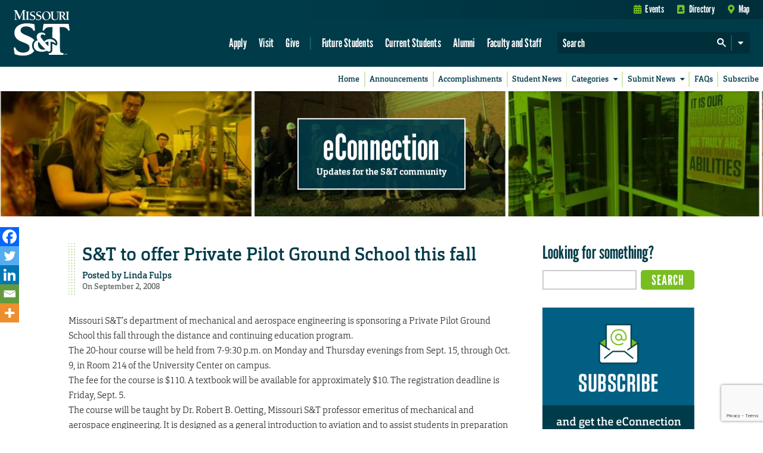

--- FILE ---
content_type: text/html; charset=utf-8
request_url: https://www.google.com/recaptcha/api2/anchor?ar=1&k=6LeSlMoiAAAAADF73AGHOGaxBLwzjKJ3EZXcTry9&co=aHR0cHM6Ly9lY29ubmVjdGlvbi5tc3QuZWR1OjQ0Mw..&hl=en&v=PoyoqOPhxBO7pBk68S4YbpHZ&size=invisible&anchor-ms=20000&execute-ms=30000&cb=hh3ph05rbvqw
body_size: 48744
content:
<!DOCTYPE HTML><html dir="ltr" lang="en"><head><meta http-equiv="Content-Type" content="text/html; charset=UTF-8">
<meta http-equiv="X-UA-Compatible" content="IE=edge">
<title>reCAPTCHA</title>
<style type="text/css">
/* cyrillic-ext */
@font-face {
  font-family: 'Roboto';
  font-style: normal;
  font-weight: 400;
  font-stretch: 100%;
  src: url(//fonts.gstatic.com/s/roboto/v48/KFO7CnqEu92Fr1ME7kSn66aGLdTylUAMa3GUBHMdazTgWw.woff2) format('woff2');
  unicode-range: U+0460-052F, U+1C80-1C8A, U+20B4, U+2DE0-2DFF, U+A640-A69F, U+FE2E-FE2F;
}
/* cyrillic */
@font-face {
  font-family: 'Roboto';
  font-style: normal;
  font-weight: 400;
  font-stretch: 100%;
  src: url(//fonts.gstatic.com/s/roboto/v48/KFO7CnqEu92Fr1ME7kSn66aGLdTylUAMa3iUBHMdazTgWw.woff2) format('woff2');
  unicode-range: U+0301, U+0400-045F, U+0490-0491, U+04B0-04B1, U+2116;
}
/* greek-ext */
@font-face {
  font-family: 'Roboto';
  font-style: normal;
  font-weight: 400;
  font-stretch: 100%;
  src: url(//fonts.gstatic.com/s/roboto/v48/KFO7CnqEu92Fr1ME7kSn66aGLdTylUAMa3CUBHMdazTgWw.woff2) format('woff2');
  unicode-range: U+1F00-1FFF;
}
/* greek */
@font-face {
  font-family: 'Roboto';
  font-style: normal;
  font-weight: 400;
  font-stretch: 100%;
  src: url(//fonts.gstatic.com/s/roboto/v48/KFO7CnqEu92Fr1ME7kSn66aGLdTylUAMa3-UBHMdazTgWw.woff2) format('woff2');
  unicode-range: U+0370-0377, U+037A-037F, U+0384-038A, U+038C, U+038E-03A1, U+03A3-03FF;
}
/* math */
@font-face {
  font-family: 'Roboto';
  font-style: normal;
  font-weight: 400;
  font-stretch: 100%;
  src: url(//fonts.gstatic.com/s/roboto/v48/KFO7CnqEu92Fr1ME7kSn66aGLdTylUAMawCUBHMdazTgWw.woff2) format('woff2');
  unicode-range: U+0302-0303, U+0305, U+0307-0308, U+0310, U+0312, U+0315, U+031A, U+0326-0327, U+032C, U+032F-0330, U+0332-0333, U+0338, U+033A, U+0346, U+034D, U+0391-03A1, U+03A3-03A9, U+03B1-03C9, U+03D1, U+03D5-03D6, U+03F0-03F1, U+03F4-03F5, U+2016-2017, U+2034-2038, U+203C, U+2040, U+2043, U+2047, U+2050, U+2057, U+205F, U+2070-2071, U+2074-208E, U+2090-209C, U+20D0-20DC, U+20E1, U+20E5-20EF, U+2100-2112, U+2114-2115, U+2117-2121, U+2123-214F, U+2190, U+2192, U+2194-21AE, U+21B0-21E5, U+21F1-21F2, U+21F4-2211, U+2213-2214, U+2216-22FF, U+2308-230B, U+2310, U+2319, U+231C-2321, U+2336-237A, U+237C, U+2395, U+239B-23B7, U+23D0, U+23DC-23E1, U+2474-2475, U+25AF, U+25B3, U+25B7, U+25BD, U+25C1, U+25CA, U+25CC, U+25FB, U+266D-266F, U+27C0-27FF, U+2900-2AFF, U+2B0E-2B11, U+2B30-2B4C, U+2BFE, U+3030, U+FF5B, U+FF5D, U+1D400-1D7FF, U+1EE00-1EEFF;
}
/* symbols */
@font-face {
  font-family: 'Roboto';
  font-style: normal;
  font-weight: 400;
  font-stretch: 100%;
  src: url(//fonts.gstatic.com/s/roboto/v48/KFO7CnqEu92Fr1ME7kSn66aGLdTylUAMaxKUBHMdazTgWw.woff2) format('woff2');
  unicode-range: U+0001-000C, U+000E-001F, U+007F-009F, U+20DD-20E0, U+20E2-20E4, U+2150-218F, U+2190, U+2192, U+2194-2199, U+21AF, U+21E6-21F0, U+21F3, U+2218-2219, U+2299, U+22C4-22C6, U+2300-243F, U+2440-244A, U+2460-24FF, U+25A0-27BF, U+2800-28FF, U+2921-2922, U+2981, U+29BF, U+29EB, U+2B00-2BFF, U+4DC0-4DFF, U+FFF9-FFFB, U+10140-1018E, U+10190-1019C, U+101A0, U+101D0-101FD, U+102E0-102FB, U+10E60-10E7E, U+1D2C0-1D2D3, U+1D2E0-1D37F, U+1F000-1F0FF, U+1F100-1F1AD, U+1F1E6-1F1FF, U+1F30D-1F30F, U+1F315, U+1F31C, U+1F31E, U+1F320-1F32C, U+1F336, U+1F378, U+1F37D, U+1F382, U+1F393-1F39F, U+1F3A7-1F3A8, U+1F3AC-1F3AF, U+1F3C2, U+1F3C4-1F3C6, U+1F3CA-1F3CE, U+1F3D4-1F3E0, U+1F3ED, U+1F3F1-1F3F3, U+1F3F5-1F3F7, U+1F408, U+1F415, U+1F41F, U+1F426, U+1F43F, U+1F441-1F442, U+1F444, U+1F446-1F449, U+1F44C-1F44E, U+1F453, U+1F46A, U+1F47D, U+1F4A3, U+1F4B0, U+1F4B3, U+1F4B9, U+1F4BB, U+1F4BF, U+1F4C8-1F4CB, U+1F4D6, U+1F4DA, U+1F4DF, U+1F4E3-1F4E6, U+1F4EA-1F4ED, U+1F4F7, U+1F4F9-1F4FB, U+1F4FD-1F4FE, U+1F503, U+1F507-1F50B, U+1F50D, U+1F512-1F513, U+1F53E-1F54A, U+1F54F-1F5FA, U+1F610, U+1F650-1F67F, U+1F687, U+1F68D, U+1F691, U+1F694, U+1F698, U+1F6AD, U+1F6B2, U+1F6B9-1F6BA, U+1F6BC, U+1F6C6-1F6CF, U+1F6D3-1F6D7, U+1F6E0-1F6EA, U+1F6F0-1F6F3, U+1F6F7-1F6FC, U+1F700-1F7FF, U+1F800-1F80B, U+1F810-1F847, U+1F850-1F859, U+1F860-1F887, U+1F890-1F8AD, U+1F8B0-1F8BB, U+1F8C0-1F8C1, U+1F900-1F90B, U+1F93B, U+1F946, U+1F984, U+1F996, U+1F9E9, U+1FA00-1FA6F, U+1FA70-1FA7C, U+1FA80-1FA89, U+1FA8F-1FAC6, U+1FACE-1FADC, U+1FADF-1FAE9, U+1FAF0-1FAF8, U+1FB00-1FBFF;
}
/* vietnamese */
@font-face {
  font-family: 'Roboto';
  font-style: normal;
  font-weight: 400;
  font-stretch: 100%;
  src: url(//fonts.gstatic.com/s/roboto/v48/KFO7CnqEu92Fr1ME7kSn66aGLdTylUAMa3OUBHMdazTgWw.woff2) format('woff2');
  unicode-range: U+0102-0103, U+0110-0111, U+0128-0129, U+0168-0169, U+01A0-01A1, U+01AF-01B0, U+0300-0301, U+0303-0304, U+0308-0309, U+0323, U+0329, U+1EA0-1EF9, U+20AB;
}
/* latin-ext */
@font-face {
  font-family: 'Roboto';
  font-style: normal;
  font-weight: 400;
  font-stretch: 100%;
  src: url(//fonts.gstatic.com/s/roboto/v48/KFO7CnqEu92Fr1ME7kSn66aGLdTylUAMa3KUBHMdazTgWw.woff2) format('woff2');
  unicode-range: U+0100-02BA, U+02BD-02C5, U+02C7-02CC, U+02CE-02D7, U+02DD-02FF, U+0304, U+0308, U+0329, U+1D00-1DBF, U+1E00-1E9F, U+1EF2-1EFF, U+2020, U+20A0-20AB, U+20AD-20C0, U+2113, U+2C60-2C7F, U+A720-A7FF;
}
/* latin */
@font-face {
  font-family: 'Roboto';
  font-style: normal;
  font-weight: 400;
  font-stretch: 100%;
  src: url(//fonts.gstatic.com/s/roboto/v48/KFO7CnqEu92Fr1ME7kSn66aGLdTylUAMa3yUBHMdazQ.woff2) format('woff2');
  unicode-range: U+0000-00FF, U+0131, U+0152-0153, U+02BB-02BC, U+02C6, U+02DA, U+02DC, U+0304, U+0308, U+0329, U+2000-206F, U+20AC, U+2122, U+2191, U+2193, U+2212, U+2215, U+FEFF, U+FFFD;
}
/* cyrillic-ext */
@font-face {
  font-family: 'Roboto';
  font-style: normal;
  font-weight: 500;
  font-stretch: 100%;
  src: url(//fonts.gstatic.com/s/roboto/v48/KFO7CnqEu92Fr1ME7kSn66aGLdTylUAMa3GUBHMdazTgWw.woff2) format('woff2');
  unicode-range: U+0460-052F, U+1C80-1C8A, U+20B4, U+2DE0-2DFF, U+A640-A69F, U+FE2E-FE2F;
}
/* cyrillic */
@font-face {
  font-family: 'Roboto';
  font-style: normal;
  font-weight: 500;
  font-stretch: 100%;
  src: url(//fonts.gstatic.com/s/roboto/v48/KFO7CnqEu92Fr1ME7kSn66aGLdTylUAMa3iUBHMdazTgWw.woff2) format('woff2');
  unicode-range: U+0301, U+0400-045F, U+0490-0491, U+04B0-04B1, U+2116;
}
/* greek-ext */
@font-face {
  font-family: 'Roboto';
  font-style: normal;
  font-weight: 500;
  font-stretch: 100%;
  src: url(//fonts.gstatic.com/s/roboto/v48/KFO7CnqEu92Fr1ME7kSn66aGLdTylUAMa3CUBHMdazTgWw.woff2) format('woff2');
  unicode-range: U+1F00-1FFF;
}
/* greek */
@font-face {
  font-family: 'Roboto';
  font-style: normal;
  font-weight: 500;
  font-stretch: 100%;
  src: url(//fonts.gstatic.com/s/roboto/v48/KFO7CnqEu92Fr1ME7kSn66aGLdTylUAMa3-UBHMdazTgWw.woff2) format('woff2');
  unicode-range: U+0370-0377, U+037A-037F, U+0384-038A, U+038C, U+038E-03A1, U+03A3-03FF;
}
/* math */
@font-face {
  font-family: 'Roboto';
  font-style: normal;
  font-weight: 500;
  font-stretch: 100%;
  src: url(//fonts.gstatic.com/s/roboto/v48/KFO7CnqEu92Fr1ME7kSn66aGLdTylUAMawCUBHMdazTgWw.woff2) format('woff2');
  unicode-range: U+0302-0303, U+0305, U+0307-0308, U+0310, U+0312, U+0315, U+031A, U+0326-0327, U+032C, U+032F-0330, U+0332-0333, U+0338, U+033A, U+0346, U+034D, U+0391-03A1, U+03A3-03A9, U+03B1-03C9, U+03D1, U+03D5-03D6, U+03F0-03F1, U+03F4-03F5, U+2016-2017, U+2034-2038, U+203C, U+2040, U+2043, U+2047, U+2050, U+2057, U+205F, U+2070-2071, U+2074-208E, U+2090-209C, U+20D0-20DC, U+20E1, U+20E5-20EF, U+2100-2112, U+2114-2115, U+2117-2121, U+2123-214F, U+2190, U+2192, U+2194-21AE, U+21B0-21E5, U+21F1-21F2, U+21F4-2211, U+2213-2214, U+2216-22FF, U+2308-230B, U+2310, U+2319, U+231C-2321, U+2336-237A, U+237C, U+2395, U+239B-23B7, U+23D0, U+23DC-23E1, U+2474-2475, U+25AF, U+25B3, U+25B7, U+25BD, U+25C1, U+25CA, U+25CC, U+25FB, U+266D-266F, U+27C0-27FF, U+2900-2AFF, U+2B0E-2B11, U+2B30-2B4C, U+2BFE, U+3030, U+FF5B, U+FF5D, U+1D400-1D7FF, U+1EE00-1EEFF;
}
/* symbols */
@font-face {
  font-family: 'Roboto';
  font-style: normal;
  font-weight: 500;
  font-stretch: 100%;
  src: url(//fonts.gstatic.com/s/roboto/v48/KFO7CnqEu92Fr1ME7kSn66aGLdTylUAMaxKUBHMdazTgWw.woff2) format('woff2');
  unicode-range: U+0001-000C, U+000E-001F, U+007F-009F, U+20DD-20E0, U+20E2-20E4, U+2150-218F, U+2190, U+2192, U+2194-2199, U+21AF, U+21E6-21F0, U+21F3, U+2218-2219, U+2299, U+22C4-22C6, U+2300-243F, U+2440-244A, U+2460-24FF, U+25A0-27BF, U+2800-28FF, U+2921-2922, U+2981, U+29BF, U+29EB, U+2B00-2BFF, U+4DC0-4DFF, U+FFF9-FFFB, U+10140-1018E, U+10190-1019C, U+101A0, U+101D0-101FD, U+102E0-102FB, U+10E60-10E7E, U+1D2C0-1D2D3, U+1D2E0-1D37F, U+1F000-1F0FF, U+1F100-1F1AD, U+1F1E6-1F1FF, U+1F30D-1F30F, U+1F315, U+1F31C, U+1F31E, U+1F320-1F32C, U+1F336, U+1F378, U+1F37D, U+1F382, U+1F393-1F39F, U+1F3A7-1F3A8, U+1F3AC-1F3AF, U+1F3C2, U+1F3C4-1F3C6, U+1F3CA-1F3CE, U+1F3D4-1F3E0, U+1F3ED, U+1F3F1-1F3F3, U+1F3F5-1F3F7, U+1F408, U+1F415, U+1F41F, U+1F426, U+1F43F, U+1F441-1F442, U+1F444, U+1F446-1F449, U+1F44C-1F44E, U+1F453, U+1F46A, U+1F47D, U+1F4A3, U+1F4B0, U+1F4B3, U+1F4B9, U+1F4BB, U+1F4BF, U+1F4C8-1F4CB, U+1F4D6, U+1F4DA, U+1F4DF, U+1F4E3-1F4E6, U+1F4EA-1F4ED, U+1F4F7, U+1F4F9-1F4FB, U+1F4FD-1F4FE, U+1F503, U+1F507-1F50B, U+1F50D, U+1F512-1F513, U+1F53E-1F54A, U+1F54F-1F5FA, U+1F610, U+1F650-1F67F, U+1F687, U+1F68D, U+1F691, U+1F694, U+1F698, U+1F6AD, U+1F6B2, U+1F6B9-1F6BA, U+1F6BC, U+1F6C6-1F6CF, U+1F6D3-1F6D7, U+1F6E0-1F6EA, U+1F6F0-1F6F3, U+1F6F7-1F6FC, U+1F700-1F7FF, U+1F800-1F80B, U+1F810-1F847, U+1F850-1F859, U+1F860-1F887, U+1F890-1F8AD, U+1F8B0-1F8BB, U+1F8C0-1F8C1, U+1F900-1F90B, U+1F93B, U+1F946, U+1F984, U+1F996, U+1F9E9, U+1FA00-1FA6F, U+1FA70-1FA7C, U+1FA80-1FA89, U+1FA8F-1FAC6, U+1FACE-1FADC, U+1FADF-1FAE9, U+1FAF0-1FAF8, U+1FB00-1FBFF;
}
/* vietnamese */
@font-face {
  font-family: 'Roboto';
  font-style: normal;
  font-weight: 500;
  font-stretch: 100%;
  src: url(//fonts.gstatic.com/s/roboto/v48/KFO7CnqEu92Fr1ME7kSn66aGLdTylUAMa3OUBHMdazTgWw.woff2) format('woff2');
  unicode-range: U+0102-0103, U+0110-0111, U+0128-0129, U+0168-0169, U+01A0-01A1, U+01AF-01B0, U+0300-0301, U+0303-0304, U+0308-0309, U+0323, U+0329, U+1EA0-1EF9, U+20AB;
}
/* latin-ext */
@font-face {
  font-family: 'Roboto';
  font-style: normal;
  font-weight: 500;
  font-stretch: 100%;
  src: url(//fonts.gstatic.com/s/roboto/v48/KFO7CnqEu92Fr1ME7kSn66aGLdTylUAMa3KUBHMdazTgWw.woff2) format('woff2');
  unicode-range: U+0100-02BA, U+02BD-02C5, U+02C7-02CC, U+02CE-02D7, U+02DD-02FF, U+0304, U+0308, U+0329, U+1D00-1DBF, U+1E00-1E9F, U+1EF2-1EFF, U+2020, U+20A0-20AB, U+20AD-20C0, U+2113, U+2C60-2C7F, U+A720-A7FF;
}
/* latin */
@font-face {
  font-family: 'Roboto';
  font-style: normal;
  font-weight: 500;
  font-stretch: 100%;
  src: url(//fonts.gstatic.com/s/roboto/v48/KFO7CnqEu92Fr1ME7kSn66aGLdTylUAMa3yUBHMdazQ.woff2) format('woff2');
  unicode-range: U+0000-00FF, U+0131, U+0152-0153, U+02BB-02BC, U+02C6, U+02DA, U+02DC, U+0304, U+0308, U+0329, U+2000-206F, U+20AC, U+2122, U+2191, U+2193, U+2212, U+2215, U+FEFF, U+FFFD;
}
/* cyrillic-ext */
@font-face {
  font-family: 'Roboto';
  font-style: normal;
  font-weight: 900;
  font-stretch: 100%;
  src: url(//fonts.gstatic.com/s/roboto/v48/KFO7CnqEu92Fr1ME7kSn66aGLdTylUAMa3GUBHMdazTgWw.woff2) format('woff2');
  unicode-range: U+0460-052F, U+1C80-1C8A, U+20B4, U+2DE0-2DFF, U+A640-A69F, U+FE2E-FE2F;
}
/* cyrillic */
@font-face {
  font-family: 'Roboto';
  font-style: normal;
  font-weight: 900;
  font-stretch: 100%;
  src: url(//fonts.gstatic.com/s/roboto/v48/KFO7CnqEu92Fr1ME7kSn66aGLdTylUAMa3iUBHMdazTgWw.woff2) format('woff2');
  unicode-range: U+0301, U+0400-045F, U+0490-0491, U+04B0-04B1, U+2116;
}
/* greek-ext */
@font-face {
  font-family: 'Roboto';
  font-style: normal;
  font-weight: 900;
  font-stretch: 100%;
  src: url(//fonts.gstatic.com/s/roboto/v48/KFO7CnqEu92Fr1ME7kSn66aGLdTylUAMa3CUBHMdazTgWw.woff2) format('woff2');
  unicode-range: U+1F00-1FFF;
}
/* greek */
@font-face {
  font-family: 'Roboto';
  font-style: normal;
  font-weight: 900;
  font-stretch: 100%;
  src: url(//fonts.gstatic.com/s/roboto/v48/KFO7CnqEu92Fr1ME7kSn66aGLdTylUAMa3-UBHMdazTgWw.woff2) format('woff2');
  unicode-range: U+0370-0377, U+037A-037F, U+0384-038A, U+038C, U+038E-03A1, U+03A3-03FF;
}
/* math */
@font-face {
  font-family: 'Roboto';
  font-style: normal;
  font-weight: 900;
  font-stretch: 100%;
  src: url(//fonts.gstatic.com/s/roboto/v48/KFO7CnqEu92Fr1ME7kSn66aGLdTylUAMawCUBHMdazTgWw.woff2) format('woff2');
  unicode-range: U+0302-0303, U+0305, U+0307-0308, U+0310, U+0312, U+0315, U+031A, U+0326-0327, U+032C, U+032F-0330, U+0332-0333, U+0338, U+033A, U+0346, U+034D, U+0391-03A1, U+03A3-03A9, U+03B1-03C9, U+03D1, U+03D5-03D6, U+03F0-03F1, U+03F4-03F5, U+2016-2017, U+2034-2038, U+203C, U+2040, U+2043, U+2047, U+2050, U+2057, U+205F, U+2070-2071, U+2074-208E, U+2090-209C, U+20D0-20DC, U+20E1, U+20E5-20EF, U+2100-2112, U+2114-2115, U+2117-2121, U+2123-214F, U+2190, U+2192, U+2194-21AE, U+21B0-21E5, U+21F1-21F2, U+21F4-2211, U+2213-2214, U+2216-22FF, U+2308-230B, U+2310, U+2319, U+231C-2321, U+2336-237A, U+237C, U+2395, U+239B-23B7, U+23D0, U+23DC-23E1, U+2474-2475, U+25AF, U+25B3, U+25B7, U+25BD, U+25C1, U+25CA, U+25CC, U+25FB, U+266D-266F, U+27C0-27FF, U+2900-2AFF, U+2B0E-2B11, U+2B30-2B4C, U+2BFE, U+3030, U+FF5B, U+FF5D, U+1D400-1D7FF, U+1EE00-1EEFF;
}
/* symbols */
@font-face {
  font-family: 'Roboto';
  font-style: normal;
  font-weight: 900;
  font-stretch: 100%;
  src: url(//fonts.gstatic.com/s/roboto/v48/KFO7CnqEu92Fr1ME7kSn66aGLdTylUAMaxKUBHMdazTgWw.woff2) format('woff2');
  unicode-range: U+0001-000C, U+000E-001F, U+007F-009F, U+20DD-20E0, U+20E2-20E4, U+2150-218F, U+2190, U+2192, U+2194-2199, U+21AF, U+21E6-21F0, U+21F3, U+2218-2219, U+2299, U+22C4-22C6, U+2300-243F, U+2440-244A, U+2460-24FF, U+25A0-27BF, U+2800-28FF, U+2921-2922, U+2981, U+29BF, U+29EB, U+2B00-2BFF, U+4DC0-4DFF, U+FFF9-FFFB, U+10140-1018E, U+10190-1019C, U+101A0, U+101D0-101FD, U+102E0-102FB, U+10E60-10E7E, U+1D2C0-1D2D3, U+1D2E0-1D37F, U+1F000-1F0FF, U+1F100-1F1AD, U+1F1E6-1F1FF, U+1F30D-1F30F, U+1F315, U+1F31C, U+1F31E, U+1F320-1F32C, U+1F336, U+1F378, U+1F37D, U+1F382, U+1F393-1F39F, U+1F3A7-1F3A8, U+1F3AC-1F3AF, U+1F3C2, U+1F3C4-1F3C6, U+1F3CA-1F3CE, U+1F3D4-1F3E0, U+1F3ED, U+1F3F1-1F3F3, U+1F3F5-1F3F7, U+1F408, U+1F415, U+1F41F, U+1F426, U+1F43F, U+1F441-1F442, U+1F444, U+1F446-1F449, U+1F44C-1F44E, U+1F453, U+1F46A, U+1F47D, U+1F4A3, U+1F4B0, U+1F4B3, U+1F4B9, U+1F4BB, U+1F4BF, U+1F4C8-1F4CB, U+1F4D6, U+1F4DA, U+1F4DF, U+1F4E3-1F4E6, U+1F4EA-1F4ED, U+1F4F7, U+1F4F9-1F4FB, U+1F4FD-1F4FE, U+1F503, U+1F507-1F50B, U+1F50D, U+1F512-1F513, U+1F53E-1F54A, U+1F54F-1F5FA, U+1F610, U+1F650-1F67F, U+1F687, U+1F68D, U+1F691, U+1F694, U+1F698, U+1F6AD, U+1F6B2, U+1F6B9-1F6BA, U+1F6BC, U+1F6C6-1F6CF, U+1F6D3-1F6D7, U+1F6E0-1F6EA, U+1F6F0-1F6F3, U+1F6F7-1F6FC, U+1F700-1F7FF, U+1F800-1F80B, U+1F810-1F847, U+1F850-1F859, U+1F860-1F887, U+1F890-1F8AD, U+1F8B0-1F8BB, U+1F8C0-1F8C1, U+1F900-1F90B, U+1F93B, U+1F946, U+1F984, U+1F996, U+1F9E9, U+1FA00-1FA6F, U+1FA70-1FA7C, U+1FA80-1FA89, U+1FA8F-1FAC6, U+1FACE-1FADC, U+1FADF-1FAE9, U+1FAF0-1FAF8, U+1FB00-1FBFF;
}
/* vietnamese */
@font-face {
  font-family: 'Roboto';
  font-style: normal;
  font-weight: 900;
  font-stretch: 100%;
  src: url(//fonts.gstatic.com/s/roboto/v48/KFO7CnqEu92Fr1ME7kSn66aGLdTylUAMa3OUBHMdazTgWw.woff2) format('woff2');
  unicode-range: U+0102-0103, U+0110-0111, U+0128-0129, U+0168-0169, U+01A0-01A1, U+01AF-01B0, U+0300-0301, U+0303-0304, U+0308-0309, U+0323, U+0329, U+1EA0-1EF9, U+20AB;
}
/* latin-ext */
@font-face {
  font-family: 'Roboto';
  font-style: normal;
  font-weight: 900;
  font-stretch: 100%;
  src: url(//fonts.gstatic.com/s/roboto/v48/KFO7CnqEu92Fr1ME7kSn66aGLdTylUAMa3KUBHMdazTgWw.woff2) format('woff2');
  unicode-range: U+0100-02BA, U+02BD-02C5, U+02C7-02CC, U+02CE-02D7, U+02DD-02FF, U+0304, U+0308, U+0329, U+1D00-1DBF, U+1E00-1E9F, U+1EF2-1EFF, U+2020, U+20A0-20AB, U+20AD-20C0, U+2113, U+2C60-2C7F, U+A720-A7FF;
}
/* latin */
@font-face {
  font-family: 'Roboto';
  font-style: normal;
  font-weight: 900;
  font-stretch: 100%;
  src: url(//fonts.gstatic.com/s/roboto/v48/KFO7CnqEu92Fr1ME7kSn66aGLdTylUAMa3yUBHMdazQ.woff2) format('woff2');
  unicode-range: U+0000-00FF, U+0131, U+0152-0153, U+02BB-02BC, U+02C6, U+02DA, U+02DC, U+0304, U+0308, U+0329, U+2000-206F, U+20AC, U+2122, U+2191, U+2193, U+2212, U+2215, U+FEFF, U+FFFD;
}

</style>
<link rel="stylesheet" type="text/css" href="https://www.gstatic.com/recaptcha/releases/PoyoqOPhxBO7pBk68S4YbpHZ/styles__ltr.css">
<script nonce="OETqSQX7WTJpyWJg1karXQ" type="text/javascript">window['__recaptcha_api'] = 'https://www.google.com/recaptcha/api2/';</script>
<script type="text/javascript" src="https://www.gstatic.com/recaptcha/releases/PoyoqOPhxBO7pBk68S4YbpHZ/recaptcha__en.js" nonce="OETqSQX7WTJpyWJg1karXQ">
      
    </script></head>
<body><div id="rc-anchor-alert" class="rc-anchor-alert"></div>
<input type="hidden" id="recaptcha-token" value="[base64]">
<script type="text/javascript" nonce="OETqSQX7WTJpyWJg1karXQ">
      recaptcha.anchor.Main.init("[\x22ainput\x22,[\x22bgdata\x22,\x22\x22,\[base64]/[base64]/[base64]/[base64]/[base64]/[base64]/[base64]/[base64]/[base64]/[base64]\\u003d\x22,\[base64]\\u003d\x22,\x22InzCgGE3wqbDtGPDkcKrw5jCpVslw7DCqjEVwp3Cr8OSwpLDtsKmO0HCgMKmPSwbwokOwpVZwqrDrmjCrC/Di39UV8Kbw4YTfcKrwqgwXX3DlsOSPD94NMKIw6jDjh3CuhoRFH95w6DCqMOYRsOAw5xmwr1iwoYLw7NybsKsw6LDn8OpIh/DlsO/wonCoMOnLFPCisKxwr/CtGzDnHvDrcOFVwQrTcKXw5VIw6vDlkPDkcOkHcKyXyLDkm7DjsKVB8OcJHgfw7gTfcOLwo4PNcO7GDIEwq/[base64]/CgsOXKQDDvgTDl8OdN8OAwp7DtMKjYGTDsUTDnw94wpjCtcO8IcOKYzprV37CscKtAMOCJcKgDWnCocK0AsKtSw7Dtz/Dp8OQDsKgwqZRwqfCi8Odw6DDlgwaME3DrWcUwrPCqsKuYsKpwpTDozbCgcKewrrDvcKnOUrCqsOyPEkww70pCETCh8OXw63DjMOFKVNcw7I7w5nDsmVOw40KXlrChR93w5/DlGrDtgHDu8KjeiHDvcOkwqbDjsKRw5U4XyA2w68bGcOXR8OECXPCusKjwqfCpcO0IMOEwoQdHcOKwrvCn8Kqw7pWG8KUUcKWUwXCq8OswpU+wodXwq/Dn1HCqcOCw7PCryjDhcKzwo/DscKlIsOxfG5Sw7/CjwA4fsKywpHDl8KJw4/CrMKZWcKjw5/DhsKyA8O1wqjDocKDwofDs34oL1clw4rCvAPCnEUEw7YLEhxHwqc5QsODwrwJwo/DlsKSGMK2BXZ8X2PCq8OqPx9VcsK6wrg+LsOQw53DmUoRbcKqAcODw6bDmCDDiMO1w5ppB8Obw5DDsRxtwoLChsOowqc6PB9IesO9SRDCnGsLwqYow5fCmjDCijDDssK4w4UpwqPDpmTCqsKpw4HClhnDhcKLY8OHw58VUVDCr8K1Qx4SwqNpw4fCuMK0w6/DncO2d8Kywq51fjLDusOUScKqXMOkaMO7wprCmTXChMKmw4PCvVlANlMKw4VOVwfCvMK7EXlRG2FIw5Fjw67Cn8OCPC3CkcO5EnrDqsO4w6fCm1XCmcKcdMKLTsKmwrdBwoc7w4/DugbClmvCpcKqw5N7UFZdI8KFwr/DtELDncKjAi3DsUsKwobCsMO/wqIAwrXCj8Onwr/DgzLDhmo0dnHCkRUdD8KXXMOgw70IXcKFWMOzE2Ufw63CoMOGWg/CgcKpwq4/X0LDqcOww45ywrEzIcOyOcKMHjXCmU1sCsKrw7XDhB5WTsOlPsOUw7A7fsOtwqAGIFoRwrsJJHjCucO+w5pfazTDmG9ALhTDuT4iVMKFwqbClzcWw7rDsMKOw5wkJsKgw6DDhsOELsOYwqLDtSrDlz0NVcKqwpkJw7xTDMK/wp8pasK+w6zCmnAJKz7DjGIaf0FAw5LDsFTCrMKLw6zDg29dJ8KJSDvCjRLDhxDDpxrDiC/DpcKaw6vDkFFxwqcuIMO/wqnCu3TCqcOoSsOuw5rDphw/YGTDnMOYwqjDrnMmG3zDlMK3XsKQw71uwrTDtMK3TVbCv1nDoSvCk8KEworDjXRRfMOhHsOLKcK6wqBawobCtRPDhMK+w6w1CsK0VcK1W8KlasKUw5xww4pYwplRdcOMwq3Du8K3w4QUw67DtcKlw6lbwrg0woYKw5/[base64]/[base64]/CqjfDkDwNwpPDh8K6w7TCusOkdQfCmcKxwrA5w4/[base64]/OwohABPCicO4NcOPwqEpGcKCDWHDmMOlKMKMITLDin/Co8Oww5XCsFXCpMK1IcOyw5/[base64]/CmXnCs8KkMV1/w6Bpw48Vw4/DtMObd3F/wpwaw5hoKsKRW8Kra8OoRzI6e8KfCB/DssO8dsKsXT9RwqjDg8Orw57DkcKJNF4ow74/HR3Dr2TDtsOjDcKrwo3CgTjDhcOVw4knw6Ybwox0wqJUw4zCsBA9w6lQbiJQw4DDrcK8w5PCisKiw4/DmcK1woMfYVV/EsKTw7o/VmVMMCtdOnzDl8KzwoUCL8KIw4A1cMKZWE3Ciz/[base64]/DocODaEjDmiIow7fDvz8BwqARdGzDtQFsw4EQDiLDmxnDu07Col5tDHoTHMOvw5V3KsKwOyHDicOLwrPDr8OVZsOcScKfw73DoSTDhsOeQVwHwqXDkz/DhMKJNMO/H8OUw4LCssKbM8K6w7/Cn8O/ScOow7zCvMKywoLDoMOGcz8Dw5zDujfDk8KCw65ibMKiw4NeRcOwIsOxQyrCjsOkQ8O0TsOHw40LU8K0w4DCgk92wolIFwg/FsOSVS7DpnMnF8OJBsOEwrXDui3CrR3DpkUSwoDCrGsUw7rDrQ5VZSnDqsObwr0vw6xrPzHChGJawozCu3k8NlPDmMOEw5nDnzFKO8K9w5oXw7/CnMKVwpLDo8OZPMKmw6QXKsOvc8KmRcOrBl4nwoTCsMKhdMKfegpACcOrETfDj8OnwokhXRzDtFTCkxbClcOgw5bCqj7CvC7CpcO1wqs7w4FUwrg7w67CpcKuwqrCtxJrw6kZTnLDm8KxwoBnBmUtRjh/DmfCp8K6V3ZDNj5WP8OUb8OXUMKsTT7DscOlOUrClcK8esKcw57DojxcJwY2wqYMbMO/wrjCqDJ/D8KhKDHDg8ONwrt6w7A5McO8AgjDpTrCtiAKw419w4jDg8K0w7jChnAxHEJscMO9GcO/CcOAw4jDuR9iwo/[base64]/Crz3CrsOaw4IrwqTCmsKgKBLCp1tATsO2IMODJGjDmQwWFMOwBz/CtW/DmVwUwoN5dnPDrCM5w6k5WQTDuWvDr8OPFT/DlmnDln/DqsOoNXQuHnk6wqhCwoE1wrB2bA5Yw6HCmsK2w6XDqxI+wpIFwrvDjcOcw6oWw53DtcKVUSsaw5x5MzJ6wovCjmwgXMO/[base64]/[base64]/w7PDmjUiIzLDkMK2az9qw6l8T8KlOnvCsx90D8Onw5lMw5TDlcODaR/Du8KAwr5bDsOLcXrDnxwMwr5Iw5pcE2QFwrfDrcKnw5M7Cj9gDCTCgsK5KcKWTcO9w7NgFCYZwpciw7bClnYrw6nDr8KbC8OVCsKtAcK/QlDCt0FAcXTDqsKGwolKJcOqw6PDrMKeM3XCjz7ClMKYA8KFw5MQwrXDs8KAwofDtMK0U8Onw4XCh3whTsOZwqvCjcO2EQzDlBYtQMO0DX83w73DnMKRdWTDiEwaUMO/[base64]/wojCscKTJcOJw4jCvMKTRcKzB1XCk3vCswwhc8Kfw4bDucOcw49Tw5sCAcKow4wjHDnDgwxuacOfC8ObT043w5pnB8OqA8KOw5fCiMKmwpQqTQPClcKswrrCnjXDsDvDpMOrDcKhwofDimDDqE7DoXfCg1E/wqw1WcO4w6XCpMO3w4YlwqHDh8OvdD9Ew6hvU8Ocf3kHwpgmw6HCpFlQaE3CsDfCnMKXw7tOZMOrwps4w6UKw7vDmcKCcy9ZwrPCslUQcMKhOsKHK8K3wrnDlVIYRsKVwrvDosOKLBJ3w5TDvMKNwp1OSMKWw6rCnmZDT0rDpRLDp8OIw5MywpbDo8KRwq/CgznDil/CtyzDlcObwrVpw7hsfMK3wq5HbAkvdsKiAEJjH8KGwqdkw5jCigXDs3XDsnXCkMO2wo/CuDnDusKYworCj1bDgcO/woPCtjtgw5F0w4J4w4gnd3YIAsKtw6wxw6fDksOhwqrDs8KtYDLCvsOraBdpacK3bMKEYcKDw50ePsOYwpM/IzTDlcK3wpzCuUFcwozDvATDozjCrmtLDDEwwo7CplTCqsK8ccOdw4wdAMKsHMODwr3CoRZrE09sHMKHw5hYwrJFw6sIwp7DoEbDpsOfw4Qqwo3CrWwUwoo4TsOUEX/CjsKLw6HDhhbDicKJwpzCnB1TwoxFwp0OwqZXw6sJCMO0HV3DsmjCpsOILFHCiMKqwoHCgsOwDxN8wqXDnRRuGDHDm0vDskw5wq1uwo3Ck8OaGjFcwrQFe8KUNAnDqVBjScK/wqXDhXfDtMKfwp8cBDnCpEMqE33ClwE4w4jCpDR/w7LCocO2WDfCtcKzw5nDmWYkEmtlwppnMT7Dgks4wq7CisK7wqrCiknCj8OPPH7CngrCllNhNismw64qWcOlaMKyw7rDghPDvW/Dj0NecXY+wpF5DcKPwqNrwqo8bXEePsOuWAXCmMOXfwAewpvChzjCuF3Dn2/DkVh5G0clw6EXw7zDpC7DuU7DqMOPw6AWwpvCjx0PLD8VworCmVxSPGJqHDHCq8OEw5Yzwos7w5gWOcKILMK9w70gwogrYTvDtMOqw55vw7/CvhEuw4A7dsOqwp3Dv8K1WsOmMH3DucOUw7XDlz48W2g/w4soDMKRHsK6bR7CicOFw5jDmMOmWcOII0Y6OXlIwoLCsXxDw5rDrwLDgXEVw4XCgMKVw5TDlCnDl8KuN01ZGcKBwrvDik8Jw7zDisOWwqvCr8KDSx/[base64]/CMO0CsOiAMKKJsKeScOpCh3DvAUFD8OvwqzCn8OXworCpT9CbMOLw4fCjMOdfgw9wojDrMOiDVrCuSsfFnTDnT1iSsKeZh/DklE1CWPDnsK+ZGnCnn0/wokpMsOtdcK/w7nDn8Oaw5wpwrfDiWPCjMKTwo7Dqlpvw6PDo8KAwpdfw60mRsOcwpVdCcO3FWoPw5DDhMKrwp0Tw5JzwrbDicOeWcK+G8OAIsKLOMOBw7EsPC/DsUzDpMK/w6F6LcK5ZsKpC3PDvsOwwrJvwoHDggrCoGTCnMKewo9yw64OH8KLwpLDmMKECsKNbcKqwrXDtUAow7pna0Nywow9wqw0wpUKFX0Mwq/DgzNWc8OXwoFLw7rCjA7CtU00bX3DmW3CrMO5woZCwprCmDnDkcOzwp7CjsOdGn1zwobCksOSVsOqw6zDnynCpX3DisKTw4zDkMKuGmXDsk/CllHDiMKAOsOCWmpjZGM7wqLCjydDw6jDmMOSQ8OPwpnDuWNYwrtce8KawrYYGBlmOgHCvFHCsEVxYsOjw7tKUcKwwqIwXzvCl1BWwpPDisKLe8KcXcOPOMOOwp/ChMKhw65rwpRNJ8OfckjDmWNhw6HDrxvDswpMw6gABsK3wrM7wp7DscOGwohGXTYXwr7CpsOqdXfCh8KlasKrw5Qmw7w6A8KZG8OWBMKAw6EmWsOGDDfCgl8YXHILw7HDonovwo/Dk8KfRcKDXcOjwovDjcKlLV3DpsK8IH0JwoLCkMOWBcOeEE/CksOMRAPCocOCwoRjw64xwqDDicKuZnVddsOnQHPCkUVeM8KXKTrCjcOXw79pfWvDnXbDr0PDuEnDuD1zw7Iew4/DtkrCgg9AYMOocz0Qw5LCqsK1K13CmSrDvcOkw78Bwr0ww7UGYhfCtzzCksKhw4xhwoUKOnUqw6wzPsOHZ8OsfsKswoRgw5TDjwUhw4/DjcKNagLDscKOw4R3wpjCvMKQJ8OrXFHChDfDvC7DoHzCmR3ComlYwrwVw5/[base64]/CpcOwWcKZRDs6wr06w4sIWsKIw5ZFJShkwq5ObUs/[base64]/JjLDjg4zw7YfJsOfBMK4wrJefDpIfMOJHxbDskJjcyPCv2PCnwBsRsOPw7PCksKHVi82wqs9wqsVw7d7SE0fwpMvw5PDogzDj8K+YFk4C8O/Bzkuw5IAfnE4UCYFcDgEFMOnEMOjQsOvLiDCkDHDqHJlwqo/[base64]/Dt8Kow4vDrMOow7fCscOsw6oyBwJpI1zDun94wr4mwr1YD3x/DFXDlsOHw6PDpGXCuMKybD3Cnz3DvsK4C8KQUmTCh8O6JsK4wo5iKGdREsKVwplSw5fDtzNuwp/[base64]/CkMKWJgLDpsO2G23CjQrCl3NbdcO6w4vDq8O2wrh5d8O5BsKjwoxmw7TCiGMGMsO1fsK+Uxkow5PDkVhywowNJMKWdsOaOWHCqVQBAsKXwqnCvm3CjcOzb8OsYUkbC1I0w41rdybDlmlow73DiW/DgFwNJnDDmg7Do8Kaw40dw6jCt8KaEcONGAduAcKwwp11Jm/DrcKfAcKVwrfDgwdkMcOmw45va8K9w6dFVgsrw6osw6zDtxVOWsOJwqbDgMKlKMK3w74+wodzw7x0w5VUEgkOwqTCkcOqZQHCgzM7fsOvOsO1KMKAw5YUCUzDocOswp/[base64]/DjsKkJUV4wpAOwolXw5c3N8O1CsOCw5vChMKBwrvCr8O/w49oworCo0dswpvDsT/Cm8K2OVHCrFHDssOtDsOiP2s3wpsKw5ZzC2/CqyJBwogew415GXkqIMO6R8OmG8KcDcOTw5t2w4rCscO+C2DCoxtfwpUXUMO8w77DmgA4U2PCuETDo05KwqnCgB4PMsOPABPDn1zCohtKP2nDp8OTw4p4ccK3L8KZwoJgwowowoo/[base64]/DiHgsW0k5w5EHAGjDpGrCgiNWUMOnw7gFw4jCqG/Dm2zCujrCixDCkirDmsKYVsKJRS8ew4gNEgt4wogBwrETS8KtNhUiT3s+CB8LwrPCn0TCiQXCg8Oyw4Q6woMEwqvDncKLw6lXVcOEwqPDvsKXMCDCjTXDp8KLwoNvwp0gw4lsOFrCqjNOw78JWSHCnsOPB8O6ZG/Cl1oSPcKJwoBgdjwnQsO2wpXDhS1hw5XCjcK8w6jCn8OVAVgBesKjwqHCuMOHZyHClMK8w5/CmSzChcOXwr/Cu8KdwoRLLCjCu8KYQ8OjfBfCjcK8wrPCmRkXwp/Dt3Iiwr3CoQEswqfCk8KxwqBUwqYewrLDq8KER8O9wr/DjShBw783wr9aw6jDtsK6w407w4dBLcOMFQzDvnPDvMOHwr8Zw7YFw4Uew6gWfSRZFMKROsK0wptDHlvDqAnDt8OXUGETJsKsF1hYw5oJw5HDksOhw6nCscK1EsKnKcO/eUvDrcK4AsKVw7TCu8O8C8KrwobCgH7Dm0/DoybDhC01OcKcH8O5PRPCjsKEGHAuw67CngLCu0kGw5jDosK/w64GworCrMK8OcONIsOYAsODwr1vFRDCo29rVyzCm8O2UzEZOcKdwqlVwqskTsKtw5Ztwq5JwoJdBsOlJ8KFwqBUVSJww7Bywp/Cr8KvOMOWQybCnsKXw7JGw7nDlsKhWcOuw43DvsKwwq8uw6/CsMOSG1LDiU0twqnDucOqWm1/XcOkAWvDl8Kvwr5ww4XClsOewpw4wrnDuH1ww6l0wqYZwpoLShzCpGLCr0zCoX7CvMOaRWLCt29PTMKicCbCnMO9w6hGXwQ6eCpfFsOMwqbDrsKmM3jDryQ6PEg2LlHCiCVffCkkQAkBdMKKM2PDvcO4c8KvwpfDjsO/XksPFh3ChsOqI8KXw6rDkkfDsGnDucOIwpbCszFYHMK1wpLCoADDi0LCisK9w4XDhMOpSWtMIjTDnAIPVhFjL8KhwprDrm1VRWNRbQnCgMK8T8OnYsO3LMKEGcOpwrtmDhHDl8OKG1jDosKFw4FREMO/w6EswoLCoWhcwpLDj0s2PMOCW8O7R8OnaXHCiHnDhAVewo7DmgvCtnEOB1TDhcO5LMOkeSLDuGtYFcKCwp1CLBzCvQB+w7how6LCqMOZwp0gQ0jDnzHCuSUDw5/Dl24gwrPCgQxxwpPCkG9fw6TCujUbwoABw6IUwoQ6wo5Vwrc+csKiwpDDsBbCj8O+F8OXZcKUw6bDkg9BfHIdXcK8wpfCi8OwKcOVwrJywo1CGCxXw5nCuGBEwqTCoBp0wqzCglpVw5tow7/DhQgvwrVew7DCocKlSXTDsCxVfMO0Z8KSw57CqcOMTlhfHMO3wr3CmTPCkcOJw7LDjMOUJMK6HQxHTDIjw6jCnFlew5LDk8Kkwo5IwrEzwp3DsSXCmcOKd8K3wod+ahs8JsOhwp0ow4jCscKjwq1qFMKSEcOUbFfDgcKxw5jDpw/CucKzfsOIf8OePGZzZTgRwqMNw4Rqw7PCpi7DsANwEsO9aCnDpn4IVcOTw5XClFt0wrLChwI9ZEjCmV3DqTROw7RgFsODaTxZw6E/IylCwpvCsC7Du8ODw7lVNcKGDcOfEMKcw5YzHsKcw7/[base64]/w4BuT2zDhgPCiWM7fsKMw7XDi8Oqw4YvBgfDtsOfwqfDj8K9CMKKN8OpbcKBwpDDiB7DjmfDn8OFIMKQNDLCsSdNA8OXwq8mAcO9wqkSLMKww4lbwpR8OsOLwoPDs8KrbD8xw5rDiMKyAjnDglzCpsOPUWPDtG9DM1UuwrvCk33Cg2bDnWhQe2/DnW3Cvx1HOwJpw5fCt8O/[base64]/dXnDhxEdw6nDiMOkwoBhwrjDscK+wo3CrUccDsKTwqTCq8Oywo5qZcKiAC7CosO4M3zCj8KnaMK0c29kHlcGw416d3VFasONc8KwwrzCgMObw4UVY8K+Y8KYQhd/JMOdw5LDmlHDr2fCoHHCg3VzRsKrecOTw75ew5AiwpNhFQ/CosKNaSHDuMKsRMKAw4JEw6ZhJcK/w5fCtsKUwq7DpAHDhcKEw5XDosKwfnLDq21sTsKQwpHCjsKdw4NsASYRGTDCj3duwqHChWExw7PCscKywqHCmsOuw7fDqxfDsMO5w53DiULCs0LCrMOWEgB9w7B/C0zCmsOuw5TCmlzDg0fDkMO6I0ppwpUSwpgRHC4RU1Uifx1sFsKXNcOWJsKYwoDCkgHCnsOcw79xYDdrOBnCuXAgw6/Cj8OEw6XDvFl9wo7DkAhSw47CoCJVw7swSMK6wqxtEsKfw5kNWwM5w4TDkmpZG0cNYMKcw5QZEwx3eMOCRD7DvsO2V1XDs8KtJMOtHmjDrcOVw7NVG8K5w441wozDiGk6w7jDomnClUfCjcKLwoTDlwI8IsOkw6wyQyPDkMK4M0AYw6NNHMO7T2A/[base64]/CjMKhw618ez5Aw45PPsOiw5bCpsOTBEEpwpkLdMOTw6xvQwhCw7prQ1fDosK7RxTDmHEAKsOVwrjCisOzw4fCosOTw7xqw5vDrcKAwpZQw7PCoMOqw4TCncOAQBofw7zCgMK7w6XDrTgNHDhyw7nDr8O/NlHDkl3DkMO4FnnCjsO7TMKrwqTDn8Ozw6fCmsKbwq1ew5QFwoNbw4fDkH/[base64]/egQ/AsORw6TDrVPCpsK1w4jDkk7DlsO0TSPDhhcRwohJw4tBwqHCuMKTwoACOsKKRBfCgyjChRfCh0PDlF0vw6TDocKIJzcXw6MYR8Oswo8vXsOaRmJiRcOxKsO4G8ObwrbCuUjCiX0xD8O2GxbCgcKAwpvCvDVmwrA/[base64]/DjcOmwq7Dj8OEw4QWNsKGw4jCm33Dj8KQSADCo0zCjMK+By7CoMO6fVfCj8KuwqNzL3kDwqfDlTMuCMKwCsKBwr3CpGDCjsO8UsKxwojCgQtpWzjCmR/DhcK4wrdAw7rCicOpwrLDqAfDq8Kbw7zCmSQww6fClFDDksKDG1ROHjbDnMKPYB3DjMOQwr8Uw4HDjUISw5svw5DCkiLDocOjw7rClMKWQ8ObHcKwGcOQX8KrwoF5ccOwwoDDvUt9TcOoYMKcesOjLMOKRyfCosK7wqMGQwHCgwrDlsOUwonCtzcXw6d/wqXDigTCryNAw6rDocK2wqnDvAdpwqhjCMKfbMOFwroED8KwEE8Sw47CrAPDlsKmwoo7NcK9HiQ/woMvwrsXJyPDvyM+w6M5w5AXw4TChHbCqlNDw4jDliUkEn7Cq3cTwrPDgk/CuTDDisKQGzQpw7vDnjDDtifCvMKzw5nCgcOFw7JPwoIBADjCsz5ow4bCosOwAsOVwovDg8O6wocjXMO1NMKBw7V3w68jCEUXRU7CjcOJw5TDsx7DlWXDuG/DrWw4RkwaawnCjsKkaRwpw6rCvcKWwqN6PsK2wolXVXbCsUctw7TCs8OBw6HDuXoNeR3CrHVjwqsrOMOZw4/Ctw/[base64]/CssKCQGQKw4rCtMOyw6fDmcOCdDYOwpYHwqrCgBAcTDvDsxzCisOKwofClDp9PMOHJcOKwpzDgV/Crl3Do8KOP1dBw5F+D3fCnsKXCcOBw4/Dm2TCgMKKw5QlaVlsw6/CucOYwpJgw6jDv1/Cm3TDp0Zqw6PDicKhw4DDucK0w4XCjxUmw6UZZ8KeG0rCvgnDpVU2wocrP30fCsKtw4hCAEw8XHDCsl/Cr8KmIcK+QWPCqDUPw7psw5HCt0Jlw50JRTnCh8Kbwoxyw53Cg8OJfh4zwoTDt8Kiw5J0KMO0w5Z8w5rDqsOwwqglw7x+w4fChMKVXQrDlxLClcOjfhcLwqcUdUDDtsOpcMO8w48mw6ZHw7nCjMK/[base64]/DpcKkw40ZW3PDq8Kjw75BQ8KRMTvDmUIowoRQwp7CkcOQRcOKw7HCvMKLw67DoS9ww43CuMKOOw7DnsO1w7l0DMK3Ni1DAMOWUcKqw5rCrnt1MMOlYMOqw6DDgD3Ch8OeUsKXOA/Ct8KFP8KXw6YcRjo6WsKffcO3w7TCv8KhwpFsccO7b8OHwrtDw6zDrcOBO2rCn04LwpRyIUpdw5jDjgjCj8OHQFxIwoFaJ1HDhcOzwrrCoMO0wrHDhMKkwq3DsCM/wr/Cg0PCs8Kowo4rGwzDncO0wrzCpMK8wpxCwojDrU8FXWDDrjnCj3wCalTDjCUpwo3CiBAkLMO6DHxtIMKaw5nDicOZw7XDvWBsScKCFMKeBcO2w6U0B8KYCMKawp7DtUfDtMKOwpJyw4TCoxkmVV/Ct8KLw5onGFsyw6pew7Amb8Khw5nCnEYVw7IHKVbDtcKlw5dcw53DmMK7QMKhQA19LzhOUsO/wqnCssKYXzRjw6cnw7DDoMKyw5Eww63DsS0/w5TCmjvCgU3CpMKEwqAGwpXChMOZwq8qw67DvcOiw5bDs8OaQ8KoKUnDlWQJwp3Cl8K8wpRswpjDqcK+w707NmXDusOsw78iwoVbwq7CmCNIw60awr/[base64]/DokLDjcOaO8K/w6kfRVF6wrEXSTEDw4zCk8Kww5zDkMKIwrLDqMKowoRfQsOXw4XCi8O7w5N7byfDnWQcTFonw68Mw4EWwrPCqwvDoH0KTQbDgcO6DFHChBvCtsKrNh/Dj8OCw6zCp8K+BUhUIXBcK8KOw4AqOh7DglICw4/DiGt9w6UKwpjDhMOUIMOBw4/DicK3JF3Ch8OBIcKjwqZoworDrcKOCUXCn2MQw6jCkVAPZcKsVFlBw6PCucOTw5DDvMKGA1jCphBhCcOsDMK4SMOpw4wmJy7DvcOOw5TCuMOnw5/Cu8Oew6sPPsKJwqHDusKtUiXCu8OWf8O0w4pZwrfCssKRw7FBbMKsGMKrw6FSwozCr8O7YjzDkcOgw7PDuy1cwo8fQMOpwrFRACjDmMK2PxtMw6TCrAU9wqTDt2bDkzXDrx7CqiNuw7zDvcKCwp/DqcO+wpsSa8OWSsOrUcK3JUfCgsKpCR86w5fDtXk+wpc3BHpeBEFXw5nCtsOcwqnDicKYwq9Mw50pSBcKwqtMXRLCk8Olw7LDjcKXw7nDr1vDlUEpw7zCpsOeGsOrSyXDl2/DqmLCjsK4QxkvSmTCg1vDt8KkwpluaAN4w6fDmCEadQbCrH/DgT0GVyfCnMKFUMOxTiFJwo80GMK6w6BofXwxZMOyw5XCusOMNwpSw5fCoMKoJ2BafMONM8OmXQ7CkG8fwr/DlsKKwpYGAxfDtsKpLMKKGifCiSHDjcOpYC48QD7Cs8KewrcZwrswPsKBesOywrrCpMOaS2ltwoJNXMONPMK3w5/CukpaM8K/wrtLHSAvIcOBw4zCrEbDisOEw4nCrsK9w73CjcKFNsKFaxgtXXfDnsKLw79WM8Okw4zCrU7Cg8KAw6fCtMKKwr3DqsKiwrTCicKPw5BLw5RXw6/[base64]/Cr8KHw5bCgxEuw5YwwqU1eSlrIS5Ww6bDjX7CsSHCpibDvmzDtjjDr3bCrsOUw75cJ1TCmjFGAsObw4QBwpTDisOswqc3w45OLMOZPsKLwph6BcKZwrzCj8K2w7FSwoV1w7ZhwqFBBcOSwqpECRXCnFkrw6jDhwLCmcOTwro6EHnDvBRbwoFswqRMHcKUYsK/wrQhwoINw5MPwoAVZn3DpDDCjRDDol50w4jDtsKwWsOHw5PDn8KywrvDscKWw57DksK3w7vCr8KcHXBJTElowpDCgxV/fcKmMMO4J8KOwp8JwpbDvCxkwoopwoNUw49hZ3V2w6ANTVQ6FMKGAMKgMnQNwr/[base64]/w5vDr2NkD8KlwrB3wqUVwr/DiEDDscOcJsKYS8KhJMOYwpcJwpoFeEsTKUhVwrwRw7MXw7ZkWR/DhMO1esOvwoYBwpPCtcKcw4XCjE5yw7rCq8OgLsKGwrXCg8KIVmzCv23Cq8O9wr/DlcOJa8OdGnvCvcKFwrvCgQrCscO5GyjCksKtKkkYw6cRw6nDqWzCqmDDiMO2wokYQ2PCr1nDt8KiPcOGe8OYEsOtXAHCmkx0w4QCRMOCKkFibAIawpPCmMKpTXDCnsOIwrjDsMOSXwQiVwnDisOUasOnAz80DGB6wrnCjUcpw4TCvMKHDRAZwpPCrcKLwpQww5dDw6/Dm1xhwqheJR4QwrHCp8K5wrDDsjjDlxwcLcKrP8OJwrbDhMOVwqQVP3NddCEKFsKeVcKTIcOUJ1nCj8KARsK5JsKHwq7DnQDCkAs/eh49w5HDr8OpTw/CkMKRMUPCsMKOcATDmDjDunHDtQbCr8Kkw51/[base64]/CpcO0W8OHwoVPwq3Dn8ODwqojwqzCu8K8w7JiwotxwpjCjMKDw6TCtzTChBLCo8OVLjLDicKeV8OLwqPCsEXDlMKrw4JMasKkw4Q/NsOqc8KOwokQHMKuw6zDpMOzXy7Cl3DDuwYpwqUXCVpgLRLDsHzCpcOvJCFBw4RIwpJxw6zDp8KRw78/K8Kfw592wqNEwpfCuBrDpG/CkMKxw7XDq3PCh8OEwo/ClgzCtsO2DcKabALClxrCglvDoMOQFAd1wpHDusKpw65OBlUdwo7DtXjCgcKmdSHCmMOhw6/Cp8OHwqrCgcK6w6orwqXCumfCtS3CpW7DtMKhMkrDl8KtHcODEMO/[base64]/CscOJf8KVwqPCu8OjwonCjsObDsKGwrZ6CcOewo/ChsOhwrrCpcOdw49lAcKibMKXwpfDpcKMwopjwrTDkcKuZE4iBUV1w6lxEE0Sw6opw6QKQGzCm8Kuw753wq90bAXCscOEZQ/ChTokwrzCl8Kmch/DmiUMw7HDmsKnw5rDscKLwpIOwp4CM2I0BMOiw57DpRLClE1OZC3Dp8OKW8OdwqvDs8Kfw6rCvMKkwpLClxJ5wopYG8KUEMOZw5nCn0EVwro7U8KrK8Kaw47DhcOVwrBrOMKLw5EKGcKiVid0w4/ClcOPwqTDuDcZb3tpYcKowqfCohYGw74FfcK0wqQqYMKKw6vDs0hZwoQBwo5hwpgswrPChFnCqMKYMAXDoW/Dt8OdGm7DpsKqQj/Cl8OuZWI2w5HCkFTCrsOQSsK+ShDCnsKVw5/CrcKAw4bDsgdHa0V0e8KALgd/wptrdsOGwr5/dHBhw7rDviwUJyZ/w4/Dg8O1AcOFw6hNwoNlw5I5wpjDmEo6Pihyf2hCAWjCvMOuRSk/LFzDuHbCjBrDncOlJmdXJmAiecKFwqPCn15PFhwzw4DCmMONJMKzw5wRdcKhH3sLNX/CuMKgLBzChSRrb8Kcw7fDmcKCTcKHQ8OvDwXDoMO6wpbDmyPDlld/RsKJwqbDqcONw5x2w4Umw7XCiErDmhhdA8Oqwq3CiMKUIj5ib8O0w4wXwrbDpn/Cv8K/Qmkzw5cgwpl9T8KMagkJR8OGTsO4w4XCtzZGwopiwo3Dr2UfwoIPw4XDj8KYfsOLw5nCuix+w41uMzwOwrrDu8O9w4vDi8KHUXzDpn/Cn8KjOAZyGCDDlsKkDsOzfSpaGCo0L33DmMOOEHxSChB+w7vDvxzDnMOWw59tw5PDomRlw65NwpdUWS3CssOPXcKtwrrCi8KMbsK/QsOqLw11PzF9CTNPwqvCgEPCuWMAZSXDu8KlOWHDs8KMY2rClgoGTMKHajXDh8KvwoLDjF1VU8OMeMKpwqUpwqfCssOkQDl6wprCp8Ovw68LSD/Dl8KAw6NVw5fCqsORJMOCeSVPwrrCncO+w65GwrTCtHnDohAnW8KpwrQ/Mn4GJsKJUMOMwoHCicKiwrzDqcOuw7VQwqXDtsOINMOMU8ODYFjDt8OKwp1Kw6ZSwoAlHjPCpWvCghxaB8KGCUbDjsKmOcK5eyvCq8OfKsK9aATDrsO9YlrDvAnDkMOlHsKvIgfDm8KEOGc7WEhVdMOjLiMvw4RcbcKpw7l2w6/CnGMxwoLCisKUw77Di8KUDsOffSQ5OhoAXxrDjMOKEVRQMcKbd3vCr8Kcw6TDo2oRw5HCmMO1X3NewpcaP8K8d8KdTBXCoMKawpgfP2vDp8OlCsKQw5I3wpHDtRvCnRbDlg9zwqABw6bDusO5wo4IBHnDi8OOwqvDoggxw4LDhMKWD8Kkw6bDvhzDoMONwrzCjcKfwo/[base64]/[base64]/DgE7DocKtwobDtcOrwqpiMULCtTHCuR1eDcKjwrjDmSrCvVbCq0hDJ8OEwogFOCAtEcK4wp4cw7nCi8ORw5hwwpvCkiY/wpPCjjnClcKUwpxmS1DCpRPDv3nCghTDpMKmw4RvwqfCkl5WAMO+TwXDjRldBh7Cvw/Do8OqwqPCnsOtwoLDiiXCtXEwd8OLwqLCiMOeYsK3w6FOwqjDocK9wotXwo0Yw4hML8OZwpdsc8OTwrcjw7NQScKRw7xnwpPDnnVPwqPDuMO0Q1fCuWdrCz7Dg8OlY8OdwprCkcO4wrlMGW3Dg8KMw47CtsKjesOkCmXCtG9lwrFow5/Cq8KZw5nCocKibcOnw7k1wrkPwrDCjMOmY1plTl5hwqhdw5tewpHClMKqw6vDozjDuVbDp8KfKSvCtcKCGMO4QcOPG8OlUh/DuMOMwqY6wp3Cm002ADjCscKqwqceccKnM27DkjbCtGQuwq8nSj5Ow6k/ccOnMkPCnDXClMOow5N7woQ2w5bCpWvDq8KPwrt4w7dkwq5Rwr4vRyrDgsKiwowtJsKGQcOjw5t8UAVUbhsFMcKRw70+w6DCh1UMwrHCmkgFWcKRIsKrUsKGccKww4pwE8O8w5gxwpDDuzhvwrI/CcOpwolrfRMew789LirCl25ywpIiDsOyw6fDt8KrO3MFwolVTWDChQ3Dk8OXw5NRwpgDw5PDulbDj8OGw5/[base64]/[base64]/CqsKgaQ/Dg8OjaG0qw4pdwoAIwqDCvm3Dr8OGw4s6WsOzN8OUbcKzXsKvH8OqSMKiVMK0wqcfw5EhwopEw51/[base64]/DoTnDpcKrwpFDD8Kiw4dYwrdLwqd6w69Lwr4sw7LClMKWDwfCo31/w5Qtwr7DpFTDmFJyw6VbwqN4w7c9woDDoQUCa8K4e8O+w6LCvMK2w7htwrrDvcOowozDpkkfwrspw6rDsiDCv3rDk1nCtGXCi8OHw5/DpMO5X1RWwrcAwoHDjUvCjMK9w6DDoxhZAXLDosO6dlcoLMK5Tx46wpfDozfCscKGF3TCosOCLMOXw5bCnMO+w4jDlMKnwqrCi0pxw78hJMKKw6kVwqwkwrPCvRzDlcOVcD/CrsONXljDusOgblFvCMOUacKtwqrCo8OtwqjDtkAXDF/Dj8Kiw7lGwpPDgFjCm8K9w6/CvcOdwoI0w7TDjsOPRynCkyQDCzvDvXF5w4hpZWPDnyXDvsKDOizDksK/wqYhNC5TDcONNcK7w5PDjMK5wozCuFQFQ03CgMO4GMKBwolAXHLCmsOEwojDvBspXRbDu8OiQ8KDwo/Ciz5cw6hEwqbCpsKyR8Oqw47Dmm7Cj2Ncw5LDuC4UwpzDlMKwwqLClMKFRcOEwrnDnkTCtxfCimx/w5vDn3XCqcOJOXsCcMOlw5/DgztgOhHChcORLcKBwofDs3LDusO3G8O1AG5pSsOeE8OUYixiH8O0ccKbwqHCpcKRwpDDqApHw71+w73CkcOjNsKRCMKcC8ODCsO9I8K1w6/DpXjCgnbDiElgJsKvw4nCnMOlwpTDlMK9csOgwobDuUlmFTTChXvDoB1NI8KRw4TCqg/DsVpvEMO3wqc7wp9nXD3CtWg5S8KVwr7CicO/w6dud8KFCsK2w4snwrcxwq/DncOfwpANX3/CtMKAwogSwr80L8OHVMKGw4zDvi02bsOMJcKVw7HDmsO1FyZiw6/[base64]/DnMOHWXlxwonCi8KGwpIbw7HDvVXDusKQGgDDgxwrwpLCpcKNw75sw7NHIMK9QBRrHltKY8KjMcKJw6NNWkDCscOUTCzDocK0wr7CqMKiwqgHFMKWdMOtDcOCc0slw4EdEyDCp8KBw4cUw6gcaQ0NwonCoAzCkMONwocrwox/EMKfCsO6wpc9w5JHwr/[base64]/w4zCksKySSzDimHCicK6PcKKw5LDsVrCriFVMMOKJMOIwoHDr2XCh8OFwrnCp8OWwo4AKGXCgcOOIkccRcKZwq8rw5w0wo7Ck3ZOw6AEwr7CogsvS38FCl/Cg8OiXMKgehkLw7xmc8OQw5IkT8Oxwpk3w6DDrycDWsK3MFleA8OoP0fCmnbCl8OBaVLDix16wpBRUhcUw4nDkBTCi1FUIl0Fw7XDiQxGwrdPwoB7w7E5LMK2w7vDp0vDs8OUwoHDnsOow5xvccOywp8Tw5R/wqkSe8OFA8OywrjDscKuw5PDq2LCusOcw7PDuMK+w7wHVTUkwrHChBfDqcKNJSdgf8OwXSlZw6PDhsOFw7nDkitBwr84w5l3wqnDpsKiJUkhw4PDrsOtWMObw5UaJy3CuMOgFTMWw6pXaMKKwpfCgRPCnU3CvcOmEV7DrsOkw7DDjMO/ZnXDi8OPw4AOV0LCgsKbwrB7wrLCtXpRZmjDmRLCnsOUTSLDlMKPNXonD8KqLMOaPcOdwqNbw5fCiSktPcKqFcOyRcKoGsO8RRTCgWfChEHDssKgLsKFOcKaw7BDacORfcKswop8woQGMwklYMOoZzbCo8KVwpLDn8K9w4PCksO6P8OGTMOPY8OOOMOKwqNawp/CnAnCsGZSbnnCtsKER2nDoyZAAT/DimdawpoaJ8KgUhPCniR9w6IfwqLCpgbDrsOiw7haw7Msw59cejXDtMO7w51HVU1kwp/CsAbCmMOgLcOOfMO8wp3CvRt7HFNkdS/CqgLDnSHDrnXDl3oITCgUe8KBJR3CimjCimPCo8Kjw5nDq8Oke8KOwpYtEcO9HMOKwpXCv0bChyRBO8KNwooXDD9hQ3sPH8OETjfDiMOMw5lkwod8wpJ6CxPDqDTCicOWw7LCtmkQw4rCkgJ7w5rCjETDiA8QADfDi8KVw6/[base64]/Kw8pwobDhcOSMcOZwrpdfyDChmTCh8K1YRMQwqUaA8O5NzXDtcKtSjBvwpXDrMKxDxB4LcKaw4FzCQEhHsOlekDDugvDkyteQW3DiBwPw4lYwrA/[base64]/Dm24AwpvCoMOEwoXDpcOcRcK1NmRUG8K8w4RtJzTDv3XDil3Dr8ONEEQAwrtjVjg6cMKIworCiMOyR1LCuz00YAQ8NH3DvW4RFBbDrlfDuj5lBQXCk8O7wqzDjMKqwrLCp0xLw4vCi8KUw4QwMMOSe8K3w4hfw6R5w4nDtMOpwo5DHX9/S8KbeAs+w4cmwqVHYSlSRAzCllXCp8KVwp5lOy0/wrbCrcOaw64qw6PCg8Ogwo8KdMODRn/CllABUk/DulvDlMOawo4BwpBDIShLwpjCpht/[base64]/DscKOUsOMdGB3L8O8wonDtiPDr8OaWsKuw5x6woU7wrPDpcOJw4nCj2fCgsKQH8KawpPDgsK3QMKew4Yow44ww4pUF8KWwo9qwrMdc1fCrmDDisOfScO2w6HDr1XDoCh0W0/DjMOjw53DsMOIwq3Ct8OqwqfCtRPCimk/wpZSw63DnMKtwp/DkcOKwo7ClSvDhsOCJX5iayd4w6PDohPDisKDYsObPcOlw5LDj8OyFMKiw57CgFfDnMKCaMOrOyXDrVAawoZ2wpVkFsOtwqHCoiEcwopWSytswpjCt2/DlcKWeMOcw6zDrzwlUDnCmzNLd1HDj1V5wqMbVsOcw6lHVsKFwrI3w6gkF8KUDMKqw7fDlsOcwpUQAm3Ck3rCq2d+B2IYwp0Lw5XCvsOGw6E/UcKPw6jColLDnBXDiGHDgMOqwoVnwovDt8KFZ8KcNMKfwqh4wrliHUjCs8O9wp3DlcKTTnTCusO6wp3Crm03w6Abw6l9woViE2pnw5vDnsKpexJ5woVzSi0aCsKFbcO/wrUpKGXDu8OjJ2PCtFVlJcOtGTfCjMOrXMKgTzVqX1fDqcK5R3waw7TCvgzCscOpPB3DnsKkAGxMw75Two03w74Pw5FHUcO2M2/[base64]/DhmJlw6hAwqACwqgBA8O/w5RQw4AVw6pGwonCnsOLwr9TNHDDgMOOw6QiYMKTw6sDwokyw7PCjkTCiz9wworDrcOWw5Z5wrEzJcKGS8KWw47CrC7Co2rDj03DrcKdcsOXccKmF8KpHMOCw74Fw4/[base64]/[base64]/[base64]/DmsOCXsKJF8OnwoIIw44ywq4kWnTDvH/DmwvDicOpCx82EAXCpzYIwpURPTfCvcKGPTEyLcOvw4wyw5rDiHLDqsKbwrZ+w43DocOjw4pHAcOBwq5Ww6nDu8KtV03ClWvDj8OtwrZGcSPCgcOFFQbDnsOLYMK/YAFiK8KkwqrDnsOpNk/DuMOGwpNubVXDt8OnCgHCtcKjcyzDosKFwqR0wobDlmLDhjVDw5slEMKiwoR3wq9GNMKlIBVURyoYWMODFUUhLMKzw5gVVmLDvU3CnVYybwhBw47CtMKNEMODw5lKQ8KDwqQzKB7ChW/Do3NAw6www6fCmU7DmMKEw4HDglzDu2TCrGg5GMOpK8KgwoIlT3zDj8KvNsOdwo7Ckg03w6LDisKyZA56woMCbsKKw5lfw77DgjnDpVnDhmnDnyY/w5tdAxDCpy7DqcOuw4BsURTDjcKySjoYwrPDscKRw4TDvDBod8KiwoBRw6U7E8OsKMOzacK8wpk1FsKbAMOob8OWwoTClsK/EhQAXiFqMCdkwqFBw6/[base64]/[base64]/wonCuinDjyfCmcOgWX1mbsKtfjwmw4ITdzdqwoYQw5fCr8KTw5TCpsOQUw0Vw6DCpMOFwrBvEcKdZQfCosO8wospwq55ExvDvsOpfCVkM1rDvS/[base64]/DkjUDwrxnC8OJwr1zw4HCrXJFw6/DvMKMwopJIsOQwqHCokjCuMKFw4JUGgANwr7Ch8OCwrbCrx4HeWRQGXPCq8KqwoHCusO+w5l2w6Mzw6LCtMOGw6QST2vCtV3DlEV9aATDmsKIMsKGFWZ7w5nDrk4acgjCosO6wr09eMOfP14\\u003d\x22],null,[\x22conf\x22,null,\x226LeSlMoiAAAAADF73AGHOGaxBLwzjKJ3EZXcTry9\x22,0,null,null,null,1,[21,125,63,73,95,87,41,43,42,83,102,105,109,121],[1017145,101],0,null,null,null,null,0,null,0,null,700,1,null,0,\[base64]/76lBhnEnQkZnOKMAhk\\u003d\x22,0,0,null,null,1,null,0,0,null,null,null,0],\x22https://econnection.mst.edu:443\x22,null,[3,1,1],null,null,null,1,3600,[\x22https://www.google.com/intl/en/policies/privacy/\x22,\x22https://www.google.com/intl/en/policies/terms/\x22],\x22bvNh4kC/1f7pyZaK0CoxNxoFnuMt0QWtCkRYgfgNyI4\\u003d\x22,1,0,null,1,1768688949997,0,0,[244,118,127],null,[214,46,17],\x22RC-H7aiZ06x0eiLBQ\x22,null,null,null,null,null,\x220dAFcWeA5fOvNu6JcMBlbXfLxehi8Ilm5EfOthMqk4zVNnLlOvSIF9PN1eVrigGIXvYMDsDbJWNXcZ0-L0DQtAFQiWstLFyj3azg\x22,1768771750157]");
    </script></body></html>